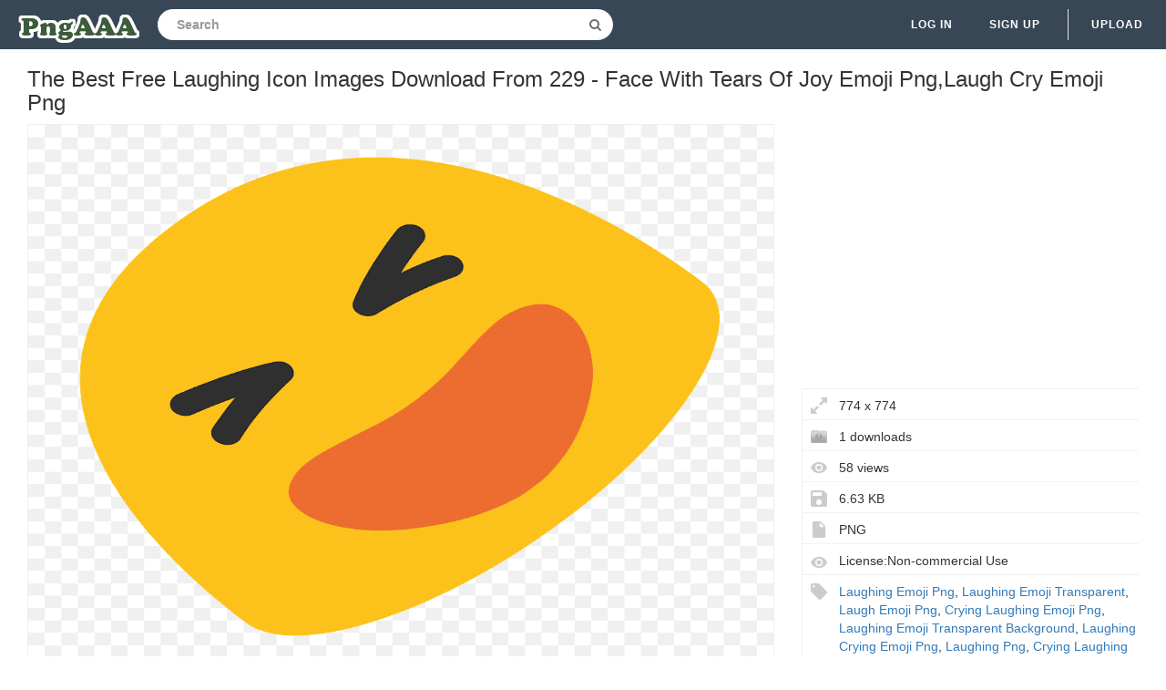

--- FILE ---
content_type: text/html;charset=utf-8
request_url: https://www.pngaaa.com/detail/423985
body_size: 7257
content:


 

<!DOCTYPE html>
<html>
<head>
<meta http-equiv="X-UA-Compatible" content="IE=edge,chrome=1">
<meta name="viewport" content="width=device-width, initial-scale=1.0, maximum-scale=1.0, user-scalable=0">
<meta charset="utf-8">
<title>The Best Free Laughing Icon Images Download From 229 - Face With Tears Of Joy Emoji Png,Laugh Cry Emoji Png - free transparent png images - pngaaa.com</title>
<meta name="description" content="The Best Free Laughing Icon Images Download From 229 - Face With Tears Of Joy Emoji Png,Laugh Cry Emoji Png , free download transparent png images">
<meta property="keywords" content="The Best Free Laughing Icon Images Download From 229 - Face With Tears Of Joy Emoji Png,Laugh Cry Emoji Png ">
<link rel="canonical" href="https://www.pngaaa.com/detail/423985" />
<link rel="stylesheet" type="text/css" href="https://www.pngaaa.com/css/base.min.css?0307004">
<link rel="shortcut icon" href="https://www.pngaaa.com/img/favicon.ico">
<link rel="icon" type="image/png" href="https://www.pngaaa.com/img/favicon.png">

<!-- Global site tag (gtag.js) - Google Analytics -->
<script async src="https://www.googletagmanager.com/gtag/js?id=UA-156895313-3"></script>
<script>
  window.dataLayer = window.dataLayer || [];
  function gtag(){dataLayer.push(arguments);}
  gtag('js', new Date());

  gtag('config', 'UA-156895313-3');
</script>

<script async src="https://pagead2.googlesyndication.com/pagead/js/adsbygoogle.js?client=ca-pub-2445561123835090"
     crossorigin="anonymous"></script>
<style>
.ad-box {
    text-align: left;
    width: 100%;
}
.mtop20 {
    margin-top: 15px;
}
</style>
</head>
<body>
	<nav class="navbar navbar-default navbar-fixed-top white">
		<div class="container-fluid">
			<div class="navbar-header">
				<button type="button" class="navbar-toggle collapsed"
					data-toggle="collapse" data-target="#navbar" aria-expanded="false"
					aria-controls="navbar">
					<span class="sr-only">Navigation</span> 
					<span class="icon-bar"></span> 
					<span class="icon-bar"></span> 
					<span class="icon-bar"></span>
				</button>
				<a class="navbar-brand clearfix" href="/"><span><img src="/img/logo.png"></span></a>
                

 
<form id="header-search-form" class="input-group search-group">
	<input type="text" class="form-control header-search"
		name="header-search" placeholder="Search"
		value="" autocomplete="off"
		onclick="select()"> 
		<span class="input-group-btn">
		<button class="btn btn-default header-search-btn" type="submit">
			<i class="fa fa-search" aria-hidden="true"></i>
		</button>
	</span>
</form>
			</div>
        


 


<div id="navbar" class="navbar-collapse collapse">
<ul class="nav navbar-nav navbar-right">

<li><a data-toggle="modal" data-target="#login-signup-modal" data-tab-select="login-tab" href="#">Log in</a></li>
<li><a data-toggle="modal" data-target="#login-signup-modal" data-tab-select="signup-tab" href="#">Sign up </a></li>

<li class="splint"></li>
<li>

<a class="submit-photos" data-toggle="modal" data-target="#login-signup-modal" data-tab-select="login-tab">Upload</a>

</li>
</ul>
</div>
		</div>
	</nav>
	<div id="photo-page" itemscope itemtype="http://schema.org/Photograph">
		<div class="page-wrap">
			<div id="main">
				<div class="photo-wrap clearfix">
				    <h1 style="margin-top:10px;font-size:24px;">The Best Free Laughing Icon Images Download From 229 - Face With Tears Of Joy Emoji Png,Laugh Cry Emoji Png</h1>
					<div class="img-col">
						<figure itemprop="image" itemscope itemtype="https://schema.org/ImageObject">
							<img style="border:solid 1px #EFEFEF;max-height:600px;max-width:1200px;" src="https://image.pngaaa.com/985/423985-middle.png" alt="The Best Free Laughing Icon Images Download From 229 - Face With Tears Of Joy Emoji Png,Laugh Cry Emoji Png" title="The Best Free Laughing Icon Images Download From 229 - Face With Tears Of Joy Emoji Png,Laugh Cry Emoji Png" oncontextmenu="return false;">
							<meta itemprop="width" content="774">
						</figure>
						<p style="text-align: left;word-break: break-word;padding-top: 10px;">
						 You Can Free Download The Best Free Laughing Icon Images Download From 229  Face With Tears Of Joy Emoji Png,Laugh Cry Emoji Png (774x774). The Image's Backgroud is Transparent And In PNG (Portable Network Graphics) Format. We Also Prepare Other Similar Crying Laughing Emoji Png,Laugh Emoji Png,Laughing Emoji Png,Laughing Emoji Transparent,Laughing Emoji Transparent Background Cliparts For You. 
						</p>
<div style="margin:5px auto;">
<!-- pngaaa-detail-right -->
<ins class="adsbygoogle"
     style="display:block"
     data-ad-client="ca-pub-2445561123835090"
     data-ad-slot="6795354004"
     data-ad-format="auto"
     data-full-width-responsive="true"></ins>
<script>
     (adsbygoogle = window.adsbygoogle || []).push({});
</script>
</div>	 						
					<div class="addthis_inline_share_toolbox" style="float:left"></div>
                    <!-- Go to www.addthis.com/dashboard to customize your tools -->
                    <script type="text/javascript" src="//s7.addthis.com/js/300/addthis_widget.js#pubid=ra-5e586ebd05c84794"></script>		
						<div style="padding-top:10px;float:left">
						    <a style="text-decoration:underline;color:#333" href="/dmca" rel="nofollow" target="_blank" title="Report It">Report It</a>
							<span style="margin-right:5px;"> | </span>
							<a style="text-decoration:underline;color:#333" href="/contact" rel="nofollow" target="_blank" title="Download Problems" >Download Problems</a>
						</div>										
					</div>					
					<div class="info-col">
						<div class="img-info">

							<div class="clearfix">					                                                     
<div style="margin:5px auto;">
<!-- pngaaa-detail-top -->
<ins class="adsbygoogle"
     style="display:block"
     data-ad-client="ca-pub-2445561123835090"
     data-ad-slot="9721320079"
     data-ad-format="auto"
     data-full-width-responsive="true"></ins>
<script>
     (adsbygoogle = window.adsbygoogle || []).push({});
</script>
</div>	                
				<div class="image_stats">
                                    <div class="image_info icon_dimensions">774 x 774</div> 
                                    <div class="image_info icon_downs">1 downloads</div>
									<div class="image_info icon_views">58 views</div>
									<div class="image_info icon_filesize">6.63 KB</div>
									<div class="image_info icon_filetype">PNG</div>
									<div class="image_info icon_licence">License:Non-commercial Use</div>
									<!--  div class="image_info icon_user">
										<a href="/user/coolguitar">coolguitar</a>
									</div-->
									
									
									<div class="image_info icon_tags">
									    
									     
										   <a href="/search/laughing-emoji-png/" title="Laughing Emoji Png" class="a_tag">Laughing Emoji Png</a>, 
										 
										 
										
									     
										   <a href="/search/laughing-emoji-transparent/" title="Laughing Emoji Transparent" class="a_tag">Laughing Emoji Transparent</a>, 
										 
										 
										
									     
										   <a href="/search/laugh-emoji-png/" title="Laugh Emoji Png" class="a_tag">Laugh Emoji Png</a>, 
										 
										 
										
									     
										   <a href="/search/crying-laughing-emoji-png/" title="Crying Laughing Emoji Png" class="a_tag">Crying Laughing Emoji Png</a>, 
										 
										 
										
									     
										   <a href="/search/laughing-emoji-transparent-background/" title="Laughing Emoji Transparent Background" class="a_tag">Laughing Emoji Transparent Background</a>, 
										 
										 
										
									     
										   <a href="/search/laughing-crying-emoji-png/" title="Laughing Crying Emoji Png" class="a_tag">Laughing Crying Emoji Png</a>, 
										 
										 
										
									     
										   <a href="/search/laughing-png/" title="Laughing Png" class="a_tag">Laughing Png</a>, 
										 
										 
										
									     
										   <a href="/search/crying-laughing-emoji-transparent/" title="Crying Laughing Emoji Transparent" class="a_tag">Crying Laughing Emoji Transparent</a>, 
										 
										 
										
									     
										   <a href="/search/laughing-crying-emoji-transparent-background/" title="Laughing Crying Emoji Transparent Background" class="a_tag">Laughing Crying Emoji Transparent Background</a>, 
										 
										 
										
									     
										   <a href="/search/laughing-man-logo/" title="Laughing Man Logo" class="a_tag">Laughing Man Logo</a>, 
										 
										 
										
									     
										   <a href="/search/laugh-cry-emoji-png/" title="Laugh Cry Emoji Png" class="a_tag">Laugh Cry Emoji Png</a>, 
										 
										 
										
									     
										 
										   <a href="/search/laugh-png/" title="Laugh Png" class="a_tag">Laugh Png</a>
										 
										 
									</div>									
									
									
								</div>
							</div>
							<div class="actions clearfix" style="padding-top:10px;">							
								<a style="display: block;" class="ui noborder click_pop" href="/download/423985">
								  <button class="btn download-btn btn-right" type="submit">
								   <i class="fa fa-download" aria-hidden="true"></i>Free Download
								  </button>
								</a>	
							</div>							
						</div>
					</div>
				</div>
				<div class="photo-wrap clearfix">
					<div class="img-bottom">
						<h4>Guess you like</h4>
						<div class="similar-photos clearfix">
						
							<a href="/detail/423891" class="photo-grid-item">
							<img class="img-lazyload" style="border:solid 1px #EFEFEF;max-width:100%;max-height:100%;" src="/img/imgloading.gif" data-echo="https://image.pngaaa.com/891/423891-small.png" alt="Laughing Crying Emoji Png Image - Emoji Tears Of Joy,Laugh Cry Emoji Png" title="Laughing Crying Emoji Png Image - Emoji Tears Of Joy,Laugh Cry Emoji Png" height="240" width="240">
							</a> 
						
							<a href="/detail/423893" class="photo-grid-item">
							<img class="img-lazyload" style="border:solid 1px #EFEFEF;max-width:100%;max-height:100%;" src="/img/imgloading.gif" data-echo="https://image.pngaaa.com/893/423893-small.png" alt="Crying Laughing Emoji Png Images Laugh Cry" title="Crying Laughing Emoji Png Images Laugh Cry" height="240" width="245">
							</a> 
						
							<a href="/detail/423904" class="photo-grid-item">
							<img class="img-lazyload" style="border:solid 1px #EFEFEF;max-width:100%;max-height:100%;" src="/img/imgloading.gif" data-echo="https://image.pngaaa.com/904/423904-small.png" alt="Crying Emoji Funny Laughing Tears Icon - Funny Laugh Emoji Png,Laugh Cry Emoji Png" title="Crying Emoji Funny Laughing Tears Icon - Funny Laugh Emoji Png,Laugh Cry Emoji Png" height="240" width="273">
							</a> 
						
							<a href="/detail/423909" class="photo-grid-item">
							<img class="img-lazyload" style="border:solid 1px #EFEFEF;max-width:100%;max-height:100%;" src="/img/imgloading.gif" data-echo="https://image.pngaaa.com/909/423909-small.png" alt="Laughing Crying Emoji Meme - Thinking Emoji Meme Png,Laugh Cry Emoji Png" title="Laughing Crying Emoji Meme - Thinking Emoji Meme Png,Laugh Cry Emoji Png" height="240" width="234">
							</a> 
						
							<a href="/detail/423911" class="photo-grid-item">
							<img class="img-lazyload" style="border:solid 1px #EFEFEF;max-width:100%;max-height:100%;" src="/img/imgloading.gif" data-echo="https://image.pngaaa.com/911/423911-small.png" alt="Emoji Happy Laughing Crying Lol Funny - Android Laughing Crying Emoji Png,Laugh Cry Emoji Png" title="Emoji Happy Laughing Crying Lol Funny - Android Laughing Crying Emoji Png,Laugh Cry Emoji Png" height="240" width="240">
							</a> 
						
							<a href="/detail/423912" class="photo-grid-item">
							<img class="img-lazyload" style="border:solid 1px #EFEFEF;max-width:100%;max-height:100%;" src="/img/imgloading.gif" data-echo="https://image.pngaaa.com/912/423912-small.png" alt="Laugh Crying Emoji Transparent Png - Crying Emoji Laughing Transparent,Laugh Cry Emoji Png" title="Laugh Crying Emoji Transparent Png - Crying Emoji Laughing Transparent,Laugh Cry Emoji Png" height="240" width="257">
							</a> 
						
							<a href="/detail/423921" class="photo-grid-item">
							<img class="img-lazyload" style="border:solid 1px #EFEFEF;max-width:100%;max-height:100%;" src="/img/imgloading.gif" data-echo="https://image.pngaaa.com/921/423921-small.png" alt="Rob Israels Crying Laughing Emoji - Discord Laughing Crying Emoji Png,Laugh Cry Emoji Png" title="Rob Israels Crying Laughing Emoji - Discord Laughing Crying Emoji Png,Laugh Cry Emoji Png" height="240" width="241">
							</a> 
						
							<a href="/detail/423922" class="photo-grid-item">
							<img class="img-lazyload" style="border:solid 1px #EFEFEF;max-width:100%;max-height:100%;" src="/img/imgloading.gif" data-echo="https://image.pngaaa.com/922/423922-small.png" alt="Crying Laughing Emoji Sticker Patch - Crying Laughing Emoji Purple Png,Laugh Cry Emoji Png" title="Crying Laughing Emoji Sticker Patch - Crying Laughing Emoji Purple Png,Laugh Cry Emoji Png" height="240" width="236">
							</a> 
						
							<a href="/detail/423930" class="photo-grid-item">
							<img class="img-lazyload" style="border:solid 1px #EFEFEF;max-width:100%;max-height:100%;" src="/img/imgloading.gif" data-echo="https://image.pngaaa.com/930/423930-small.png" alt="Crying Laughing Emoji - Face With Tears Of Joy Emoji Png,Laugh Cry Emoji Png" title="Crying Laughing Emoji - Face With Tears Of Joy Emoji Png,Laugh Cry Emoji Png" height="240" width="239">
							</a> 
						
							<a href="/detail/423931" class="photo-grid-item">
							<img class="img-lazyload" style="border:solid 1px #EFEFEF;max-width:100%;max-height:100%;" src="/img/imgloading.gif" data-echo="https://image.pngaaa.com/931/423931-small.png" alt="Laughing Crying Emoji Maths Emoticon - Laughing Crying Emoji Png,Laugh Cry Emoji Png" title="Laughing Crying Emoji Maths Emoticon - Laughing Crying Emoji Png,Laugh Cry Emoji Png" height="240" width="340">
							</a> 
						
							<a href="/detail/423932" class="photo-grid-item">
							<img class="img-lazyload" style="border:solid 1px #EFEFEF;max-width:100%;max-height:100%;" src="/img/imgloading.gif" data-echo="https://image.pngaaa.com/932/423932-small.png" alt="Laughing Cat Emoji Meaning With - Laughing Cat Emoji Png,Laugh Cry Emoji Png" title="Laughing Cat Emoji Meaning With - Laughing Cat Emoji Png,Laugh Cry Emoji Png" height="240" width="254">
							</a> 
						
							<a href="/detail/423933" class="photo-grid-item">
							<img class="img-lazyload" style="border:solid 1px #EFEFEF;max-width:100%;max-height:100%;" src="/img/imgloading.gif" data-echo="https://image.pngaaa.com/933/423933-small.png" alt="Download Free Png Laughing - Smiley,Laugh Cry Emoji Png" title="Download Free Png Laughing - Smiley,Laugh Cry Emoji Png" height="240" width="258">
							</a> 
						
							<a href="/detail/423936" class="photo-grid-item">
							<img class="img-lazyload" style="border:solid 1px #EFEFEF;max-width:100%;max-height:100%;" src="/img/imgloading.gif" data-echo="https://image.pngaaa.com/936/423936-small.png" alt="Laughing Face Icon - Meaning Png,Laugh Cry Emoji Png" title="Laughing Face Icon - Meaning Png,Laugh Cry Emoji Png" height="240" width="240">
							</a> 
						
							<a href="/detail/423939" class="photo-grid-item">
							<img class="img-lazyload" style="border:solid 1px #EFEFEF;max-width:100%;max-height:100%;" src="/img/imgloading.gif" data-echo="https://image.pngaaa.com/939/423939-small.png" alt="Emoji - Crying Laughing Emoji Transparent Png,Laugh Cry Emoji Png" title="Emoji - Crying Laughing Emoji Transparent Png,Laugh Cry Emoji Png" height="240" width="258">
							</a> 
						
							<a href="/detail/423941" class="photo-grid-item">
							<img class="img-lazyload" style="border:solid 1px #EFEFEF;max-width:100%;max-height:100%;" src="/img/imgloading.gif" data-echo="https://image.pngaaa.com/941/423941-small.png" alt="Online Emoji Laughing And Crying Vector - Funny Sticker Png,Laugh Cry Emoji Png" title="Online Emoji Laughing And Crying Vector - Funny Sticker Png,Laugh Cry Emoji Png" height="240" width="267">
							</a> 
						
							<a href="/detail/423943" class="photo-grid-item">
							<img class="img-lazyload" style="border:solid 1px #EFEFEF;max-width:100%;max-height:100%;" src="/img/imgloading.gif" data-echo="https://image.pngaaa.com/943/423943-small.png" alt="Pixilart - Laughing Crying Emoji Pixel Art Png,Laugh Cry Emoji Png" title="Pixilart - Laughing Crying Emoji Pixel Art Png,Laugh Cry Emoji Png" height="240" width="240">
							</a> 
						
							<a href="/detail/423945" class="photo-grid-item">
							<img class="img-lazyload" style="border:solid 1px #EFEFEF;max-width:100%;max-height:100%;" src="/img/imgloading.gif" data-echo="https://image.pngaaa.com/945/423945-small.png" alt="Floor Laughing With Tears T Png Laugh Cry Emoji" title="Floor Laughing With Tears T Png Laugh Cry Emoji" height="240" width="228">
							</a> 
						
							<a href="/detail/423946" class="photo-grid-item">
							<img class="img-lazyload" style="border:solid 1px #EFEFEF;max-width:100%;max-height:100%;" src="/img/imgloading.gif" data-echo="https://image.pngaaa.com/946/423946-small.png" alt="Laugh Emoji Icon Of Flat Style - Smiley Png,Laugh Cry Emoji Png" title="Laugh Emoji Icon Of Flat Style - Smiley Png,Laugh Cry Emoji Png" height="240" width="239">
							</a> 
						
							<a href="/detail/423949" class="photo-grid-item">
							<img class="img-lazyload" style="border:solid 1px #EFEFEF;max-width:100%;max-height:100%;" src="/img/imgloading.gif" data-echo="https://image.pngaaa.com/949/423949-small.png" alt="Buffed Aggressive Crying Laughing Emoji - Buff Laughing Crying Emoji Png,Laugh Cry Emoji Png" title="Buffed Aggressive Crying Laughing Emoji - Buff Laughing Crying Emoji Png,Laugh Cry Emoji Png" height="240" width="243">
							</a> 
						
							<a href="/detail/423954" class="photo-grid-item">
							<img class="img-lazyload" style="border:solid 1px #EFEFEF;max-width:100%;max-height:100%;" src="/img/imgloading.gif" data-echo="https://image.pngaaa.com/954/423954-small.png" alt="Laughing Crying Mad Emoji - Crying Laughing Mad Emoji Png,Laugh Cry Emoji Png" title="Laughing Crying Mad Emoji - Crying Laughing Mad Emoji Png,Laugh Cry Emoji Png" height="240" width="238">
							</a> 
						
							<a href="/detail/423957" class="photo-grid-item">
							<img class="img-lazyload" style="border:solid 1px #EFEFEF;max-width:100%;max-height:100%;" src="/img/imgloading.gif" data-echo="https://image.pngaaa.com/957/423957-small.png" alt="Laughing Crying Emoji Png Smilies - Dischi In Vinile Anni 90,Laugh Cry Emoji Png" title="Laughing Crying Emoji Png Smilies - Dischi In Vinile Anni 90,Laugh Cry Emoji Png" height="240" width="235">
							</a> 
						
							<a href="/detail/423958" class="photo-grid-item">
							<img class="img-lazyload" style="border:solid 1px #EFEFEF;max-width:100%;max-height:100%;" src="/img/imgloading.gif" data-echo="https://image.pngaaa.com/958/423958-small.png" alt="Crying Laugh Hand Gesture Emoji - Laughing Emoji Png,Laugh Cry Emoji Png" title="Crying Laugh Hand Gesture Emoji - Laughing Emoji Png,Laugh Cry Emoji Png" height="240" width="238">
							</a> 
						
							<a href="/detail/423960" class="photo-grid-item">
							<img class="img-lazyload" style="border:solid 1px #EFEFEF;max-width:100%;max-height:100%;" src="/img/imgloading.gif" data-echo="https://image.pngaaa.com/960/423960-small.png" alt="Crying Laughing Emoji - Red Link Triforce Heroes Png,Laugh Cry Emoji Png" title="Crying Laughing Emoji - Red Link Triforce Heroes Png,Laugh Cry Emoji Png" height="240" width="264">
							</a> 
						
							<a href="/detail/423961" class="photo-grid-item">
							<img class="img-lazyload" style="border:solid 1px #EFEFEF;max-width:100%;max-height:100%;" src="/img/imgloading.gif" data-echo="https://image.pngaaa.com/961/423961-small.png" alt="Laugh Cry Emoji Cursor - Cursores Emoji Png,Laugh Cry Emoji Png" title="Laugh Cry Emoji Cursor - Cursores Emoji Png,Laugh Cry Emoji Png" height="240" width="212">
							</a> 
						
							<a href="/detail/423962" class="photo-grid-item">
							<img class="img-lazyload" style="border:solid 1px #EFEFEF;max-width:100%;max-height:100%;" src="/img/imgloading.gif" data-echo="https://image.pngaaa.com/962/423962-small.png" alt="Crying Laughing Emoji Png Laugh Cry" title="Crying Laughing Emoji Png Laugh Cry" height="240" width="234">
							</a> 
						
							<a href="/detail/423965" class="photo-grid-item">
							<img class="img-lazyload" style="border:solid 1px #EFEFEF;max-width:100%;max-height:100%;" src="/img/imgloading.gif" data-echo="https://image.pngaaa.com/965/423965-small.png" alt="Crying Laughing Pin - Laughing Crying Emoji Pin Png,Laugh Cry Emoji Png" title="Crying Laughing Pin - Laughing Crying Emoji Pin Png,Laugh Cry Emoji Png" height="240" width="230">
							</a> 
						
							<a href="/detail/423967" class="photo-grid-item">
							<img class="img-lazyload" style="border:solid 1px #EFEFEF;max-width:100%;max-height:100%;" src="/img/imgloading.gif" data-echo="https://image.pngaaa.com/967/423967-small.png" alt="Laugh Cry - Crying Laughing Emoji Homestuck Meme Png,Laugh Cry Emoji Png" title="Laugh Cry - Crying Laughing Emoji Homestuck Meme Png,Laugh Cry Emoji Png" height="240" width="500">
							</a> 
						
							<a href="/detail/423969" class="photo-grid-item">
							<img class="img-lazyload" style="border:solid 1px #EFEFEF;max-width:100%;max-height:100%;" src="/img/imgloading.gif" data-echo="https://image.pngaaa.com/969/423969-small.png" alt="Cry Smiley Laughs - Risas Png,Laugh Cry Emoji Png" title="Cry Smiley Laughs - Risas Png,Laugh Cry Emoji Png" height="240" width="237">
							</a> 
						
							<a href="/detail/423971" class="photo-grid-item">
							<img class="img-lazyload" style="border:solid 1px #EFEFEF;max-width:100%;max-height:100%;" src="/img/imgloading.gif" data-echo="https://image.pngaaa.com/971/423971-small.png" alt="Laughing Crying Emoji - Parque Natural Do Sudoeste Alentejano E Costa Vicentina Png,Laugh Cry Emoji Png" title="Laughing Crying Emoji - Parque Natural Do Sudoeste Alentejano E Costa Vicentina Png,Laugh Cry Emoji Png" height="240" width="293">
							</a> 
						
							<a href="/detail/423972" class="photo-grid-item">
							<img class="img-lazyload" style="border:solid 1px #EFEFEF;max-width:100%;max-height:100%;" src="/img/imgloading.gif" data-echo="https://image.pngaaa.com/972/423972-small.png" alt="Pixilart - Super Mario World Ghost Png,Laugh Cry Emoji Png" title="Pixilart - Super Mario World Ghost Png,Laugh Cry Emoji Png" height="240" width="247">
							</a> 
						
							<a href="/detail/423973" class="photo-grid-item">
							<img class="img-lazyload" style="border:solid 1px #EFEFEF;max-width:100%;max-height:100%;" src="/img/imgloading.gif" data-echo="https://image.pngaaa.com/973/423973-small.png" alt="Transparent Hd Laughing Face - Laugh Clipart Png,Laugh Cry Emoji Png" title="Transparent Hd Laughing Face - Laugh Clipart Png,Laugh Cry Emoji Png" height="240" width="243">
							</a> 
						
							<a href="/detail/423977" class="photo-grid-item">
							<img class="img-lazyload" style="border:solid 1px #EFEFEF;max-width:100%;max-height:100%;" src="/img/imgloading.gif" data-echo="https://image.pngaaa.com/977/423977-small.png" alt="Laughing Emoji Free Png Transparent - Club Penguin Laugh Emoji,Laugh Cry Emoji Png" title="Laughing Emoji Free Png Transparent - Club Penguin Laugh Emoji,Laugh Cry Emoji Png" height="240" width="240">
							</a> 
						
							<a href="/detail/423978" class="photo-grid-item">
							<img class="img-lazyload" style="border:solid 1px #EFEFEF;max-width:100%;max-height:100%;" src="/img/imgloading.gif" data-echo="https://image.pngaaa.com/978/423978-small.png" alt="Crying With Laughter Poop Emoji Sticker - Laughing Crying Poop Emoji Png,Laugh Cry Emoji Png" title="Crying With Laughter Poop Emoji Sticker - Laughing Crying Poop Emoji Png,Laugh Cry Emoji Png" height="240" width="231">
							</a> 
						
							<a href="/detail/423981" class="photo-grid-item">
							<img class="img-lazyload" style="border:solid 1px #EFEFEF;max-width:100%;max-height:100%;" src="/img/imgloading.gif" data-echo="https://image.pngaaa.com/981/423981-small.png" alt="Text Emoji Laughing Until Crying Jeep Camper Spare Tire Cover Custom Size - V492 Gambar Emot Png,Laugh Cry Emoji Png" title="Text Emoji Laughing Until Crying Jeep Camper Spare Tire Cover Custom Size - V492 Gambar Emot Png,Laugh Cry Emoji Png" height="240" width="240">
							</a> 
						
							<a href="/detail/423983" class="photo-grid-item">
							<img class="img-lazyload" style="border:solid 1px #EFEFEF;max-width:100%;max-height:100%;" src="/img/imgloading.gif" data-echo="https://image.pngaaa.com/983/423983-small.png" alt="Crying With Laughter Emoji Slippers - Us Women Sizing Kapcie Emotka 39 Png,Laugh Cry Emoji Png" title="Crying With Laughter Emoji Slippers - Us Women Sizing Kapcie Emotka 39 Png,Laugh Cry Emoji Png" height="240" width="292">
							</a> 
						
							<a href="/detail/423986" class="photo-grid-item">
							<img class="img-lazyload" style="border:solid 1px #EFEFEF;max-width:100%;max-height:100%;" src="/img/imgloading.gif" data-echo="https://image.pngaaa.com/986/423986-small.png" alt="Budget Crying Laughing Emoji Layer - Clip Art Png,Laugh Cry Emoji Png" title="Budget Crying Laughing Emoji Layer - Clip Art Png,Laugh Cry Emoji Png" height="240" width="293">
							</a> 
						
							<a href="/detail/423989" class="photo-grid-item">
							<img class="img-lazyload" style="border:solid 1px #EFEFEF;max-width:100%;max-height:100%;" src="/img/imgloading.gif" data-echo="https://image.pngaaa.com/989/423989-small.png" alt="Emoji 3 Png Icons And Graphics - Png Repo Free Png Icons Laugh Icon Transparent Background,Laugh Cry Emoji Png" title="Emoji 3 Png Icons And Graphics - Png Repo Free Png Icons Laugh Icon Transparent Background,Laugh Cry Emoji Png" height="240" width="270">
							</a> 
						
							<a href="/detail/423990" class="photo-grid-item">
							<img class="img-lazyload" style="border:solid 1px #EFEFEF;max-width:100%;max-height:100%;" src="/img/imgloading.gif" data-echo="https://image.pngaaa.com/990/423990-small.png" alt="Loudly Crying Emoji Png Transparent Background Image Free - Gif Stickers For Whatsapp,Laugh Cry Emoji Png" title="Loudly Crying Emoji Png Transparent Background Image Free - Gif Stickers For Whatsapp,Laugh Cry Emoji Png" height="240" width="240">
							</a> 
						
							<a href="/detail/423992" class="photo-grid-item">
							<img class="img-lazyload" style="border:solid 1px #EFEFEF;max-width:100%;max-height:100%;" src="/img/imgloading.gif" data-echo="https://image.pngaaa.com/992/423992-small.png" alt="Emoji U2013 The Official Brand Face With Hand Weeping - Hand Over Face Laughing Emoji Png,Laugh Cry Emoji Png" title="Emoji U2013 The Official Brand Face With Hand Weeping - Hand Over Face Laughing Emoji Png,Laugh Cry Emoji Png" height="240" width="240">
							</a> 
						
							<a href="/detail/423993" class="photo-grid-item">
							<img class="img-lazyload" style="border:solid 1px #EFEFEF;max-width:100%;max-height:100%;" src="/img/imgloading.gif" data-echo="https://image.pngaaa.com/993/423993-small.png" alt="Emojis Club Penguin Wiki Fandom - Club Penguin Island Emojis Png,Laugh Cry Emoji Png" title="Emojis Club Penguin Wiki Fandom - Club Penguin Island Emojis Png,Laugh Cry Emoji Png" height="240" width="226">
							</a> 
						
							<a href="/detail/423994" class="photo-grid-item">
							<img class="img-lazyload" style="border:solid 1px #EFEFEF;max-width:100%;max-height:100%;" src="/img/imgloading.gif" data-echo="https://image.pngaaa.com/994/423994-small.png" alt="Laugh Png U0026 Free Laughpng Transparent Images 30609 - Pngio Fallout Vault Boy Laughing,Laugh Cry Emoji Png" title="Laugh Png U0026 Free Laughpng Transparent Images 30609 - Pngio Fallout Vault Boy Laughing,Laugh Cry Emoji Png" height="240" width="216">
							</a> 
						
							<a href="/detail/423995" class="photo-grid-item">
							<img class="img-lazyload" style="border:solid 1px #EFEFEF;max-width:100%;max-height:100%;" src="/img/imgloading.gif" data-echo="https://image.pngaaa.com/995/423995-small.png" alt="Laughing Crying Tears Of Joy Emoji 15 Oz White Mug - Golden Girls Cup Png,Laugh Cry Emoji Png" title="Laughing Crying Tears Of Joy Emoji 15 Oz White Mug - Golden Girls Cup Png,Laugh Cry Emoji Png" height="240" width="244">
							</a> 
						
							<a href="/detail/423997" class="photo-grid-item">
							<img class="img-lazyload" style="border:solid 1px #EFEFEF;max-width:100%;max-height:100%;" src="/img/imgloading.gif" data-echo="https://image.pngaaa.com/997/423997-small.png" alt="Pin By Bushra Sakhi - Middle Finger Face Emoji Png,Laugh Cry Emoji Png" title="Pin By Bushra Sakhi - Middle Finger Face Emoji Png,Laugh Cry Emoji Png" height="240" width="247">
							</a> 
						
							<a href="/detail/424004" class="photo-grid-item">
							<img class="img-lazyload" style="border:solid 1px #EFEFEF;max-width:100%;max-height:100%;" src="/img/imgloading.gif" data-echo="https://image.pngaaa.com/4/424004-small.png" alt="Krista Suhu2019s Pink Hat Emojis Iphone - Krista Suh Emoji Png,Laugh Cry Emoji Png" title="Krista Suhu2019s Pink Hat Emojis Iphone - Krista Suh Emoji Png,Laugh Cry Emoji Png" height="240" width="216">
							</a> 
						
							<a href="/detail/424006" class="photo-grid-item">
							<img class="img-lazyload" style="border:solid 1px #EFEFEF;max-width:100%;max-height:100%;" src="/img/imgloading.gif" data-echo="https://image.pngaaa.com/6/424006-small.png" alt="Emoji 3 Png Icons And Graphics - Png Repo Free Png Icons Emoji De Alegria,Laugh Cry Emoji Png" title="Emoji 3 Png Icons And Graphics - Png Repo Free Png Icons Emoji De Alegria,Laugh Cry Emoji Png" height="240" width="240">
							</a> 
						
							<a href="/detail/424012" class="photo-grid-item">
							<img class="img-lazyload" style="border:solid 1px #EFEFEF;max-width:100%;max-height:100%;" src="/img/imgloading.gif" data-echo="https://image.pngaaa.com/12/424012-small.png" alt="Laughing Crying Emoji With Suit Minecraft Pe Skins - Enderman White Suit Skin Png,Laugh Cry Emoji Png" title="Laughing Crying Emoji With Suit Minecraft Pe Skins - Enderman White Suit Skin Png,Laugh Cry Emoji Png" height="240" width="301">
							</a> 
						
							<a href="/detail/424013" class="photo-grid-item">
							<img class="img-lazyload" style="border:solid 1px #EFEFEF;max-width:100%;max-height:100%;" src="/img/imgloading.gif" data-echo="https://image.pngaaa.com/13/424013-small.png" alt="Emogismileemotionemoticoncrying With Laughter - Free Smiley Png,Laugh Cry Emoji Png" title="Emogismileemotionemoticoncrying With Laughter - Free Smiley Png,Laugh Cry Emoji Png" height="240" width="273">
							</a> 
						
							<a href="/detail/424015" class="photo-grid-item">
							<img class="img-lazyload" style="border:solid 1px #EFEFEF;max-width:100%;max-height:100%;" src="/img/imgloading.gif" data-echo="https://image.pngaaa.com/15/424015-small.png" alt="Emoji Field Hockey Ball - Smiley Png,Laugh Cry Emoji Png" title="Emoji Field Hockey Ball - Smiley Png,Laugh Cry Emoji Png" height="240" width="240">
							</a> 
						
							<a href="/detail/424017" class="photo-grid-item">
							<img class="img-lazyload" style="border:solid 1px #EFEFEF;max-width:100%;max-height:100%;" src="/img/imgloading.gif" data-echo="https://image.pngaaa.com/17/424017-small.png" alt="Products Emoji Store - Laughing Crying Emoji Socks Png,Laugh Cry Emoji Png" title="Products Emoji Store - Laughing Crying Emoji Socks Png,Laugh Cry Emoji Png" height="240" width="240">
							</a> 
						
							<a href="/detail/424019" class="photo-grid-item">
							<img class="img-lazyload" style="border:solid 1px #EFEFEF;max-width:100%;max-height:100%;" src="/img/imgloading.gif" data-echo="https://image.pngaaa.com/19/424019-small.png" alt="Christmas Crying Smiling Laughing Emoji Snowman Shirt Funny - Cartoon Png,Laugh Cry Emoji Png" title="Christmas Crying Smiling Laughing Emoji Snowman Shirt Funny - Cartoon Png,Laugh Cry Emoji Png" height="240" width="248">
							</a> 
							
						</div>
					</div>
				</div>
			</div>
		</div>
	</div>
	<div class="native-standard"></div>
<script type="text/javascript" src="/js/echo.min.js"></script>
<script type="text/javascript">
  echo.init({
      offset: 200,
      throttle: 0
  });            
</script>	


 

<footer>
<div class="footer-wrap">
<div class="footer-column popular-footer">
<h4>Hot Searches</h4>
<ul class="popular">

<li><a title="Ferrari Logo" href="/search/ferrari-logo/">Ferrari Logo</a></li>

<li><a title="Facebook Logo Png" href="/search/facebook-logo-png/">Facebook Logo Png</a></li>

<li><a title="Heart Icon" href="/search/heart-icon/">Heart Icon</a></li>

<li><a title="Netflix Icon" href="/search/netflix-icon/">Netflix Icon</a></li>

<li><a title="Settings Icon" href="/search/settings-icon/">Settings Icon</a></li>

<li><a title="Mcdonalds Logo" href="/search/mcdonalds-logo/">Mcdonalds Logo</a></li>

<li><a title="Twitter Logo Png" href="/search/twitter-logo-png/">Twitter Logo Png</a></li>

<li><a title="Roblox Logo" href="/search/roblox-logo/">Roblox Logo</a></li>

<li><a title="Calendar Icon" href="/search/calendar-icon/">Calendar Icon</a></li>

<li><a title="Roblox Icon" href="/search/roblox-icon/">Roblox Icon</a></li>

<li><a title="Nba Logo" href="/search/nba-logo/">Nba Logo</a></li>

<li><a title="Bmw Logo" href="/search/bmw-logo/">Bmw Logo</a></li>

<li><a title="Harley Davidson Logo" href="/search/harley-davidson-logo/">Harley Davidson Logo</a></li>

<li><a title="Youtube Logo Png" href="/search/youtube-logo-png/">Youtube Logo Png</a></li>

<li><a title="Ups Logo" href="/search/ups-logo/">Ups Logo</a></li>

<li><a title="Star Wars Logo" href="/search/star-wars-logo/">Star Wars Logo</a></li>

<li><a title="Star Png" href="/search/star-png/">Star Png</a></li>

<li><a title="Instagram Png" href="/search/instagram-png/">Instagram Png</a></li>

<li><a title="Snapchat Icon" href="/search/snapchat-icon/">Snapchat Icon</a></li>

<li><a title="Icon A5" href="/search/icon-a5/">Icon A5</a></li>

</ul>
</div>
<div class="footer-column pages-footer">
<h4>Pages</h4>
<ul>
<li><a rel="nofollow" href="/dmca" title="DMCA Report">DMCA Report</a></li>
<li><a rel="nofollow" href="/about" title="About PngAAA">About</a></li>
<li><a rel="nofollow" href="/contact" title="Contact">Contact</a></li>
<li><a rel="nofollow" href="/terms" title="Terms">Terms</a></li>
<li><a rel="nofollow" href="/privacy" title="Privacy">Privacy</a></li>
</ul>
<h4>Colors</h4>
<ul>
<li><a href="/search/red/" title="red png images" >Red</a></li>
<li><a href="/search/orange/" title="orange png images" >Orange</a></li>
<li><a href="/search/yellow/" title="yellow png images" >Yellow</a></li>
<li><a href="/search/green/" title="green png images" >Green</a></li>
<li><a href="/search/teal/" title="teal png images" >Teal</a></li>
<li><a href="/search/blue/" title="blue png images" >Blue</a></li>
<li><a href="/search/purple/" title="purple png images" >Purple</a></li>
<li><a href="/search/pink/" title="pink png images" >Pink</a></li>
<li><a href="/search/white/" title="white png images" >White</a></li>
<li><a href="/search/gray/" title="gray png images" >Gray</a></li>
<li><a href="/search/black/" title="black png images" >Black</a></li>
<li><a href="/search/brown/" title="brown png images" >Brown</a></li>
</ul>
<h4>Social</h4>
<ul>
<li><a rel="nofollow" target="_blank" href="https://twitter.com/pngaaacom"><i class="fa fa-twitter"></i></a></li>
<li><a rel="nofollow" target="_blank" href="https://www.pinterest.com/pngaaacom/"><i class="fa fa-pinterest"></i></a></li>
</ul>
</div>
<div class="footer-column copyright-footer">&copy; 2020 pngaaa.com</div>
</div>
</footer>


 

<div class="modal fade" id="login-signup-modal" tabindex="-1" role="dialog" data-backdrop="static" data-keyboard="false" data-login-prompt="false">
<div class="modal-dialog" role="document">
<div class="modal-content">
<button type="button" class="close modal-close" data-dismiss="modal" aria-label="Close"><span aria-hidden="true">&times;</span></button>
<div class="modal-body">
<div class="tab-content">
<div role="tabpanel" class="tab-pane" id="login-tab">
<h3>Login to pngaaa.com</h3>
<form id="login-form" action="#" method="POST">
<div class="form-group">
<input type="email" class="form-control" name="email" placeholder="Email" required>
</div>
<div class="form-group">
<input type="password" class="form-control" name="password" placeholder="Password" required>
</div>
<button class="btn btn-primary" type="submit" data-loading-text="<i class='fa fa-circle-o-notch fa-spin'></i> Logging in">Log in</button>
</form>
<div class="forgot"><a href="#forgot-tab" role="tab" data-toggle="tab">Forgot your password?</a></div>
<div class="no-account">Don't have an account yet? <a href="#signup-tab" role="tab" data-toggle="tab">Sign up</a></div>
</div>
<div role="tabpanel" class="tab-pane" id="signup-tab">
<div class="create-acct">
<h3>Create your account</h3>
<form id="signup-form" action="#" method="POST">
<input style="display:none">
<input type="password" style="display:none">
<div class="form-group">
<input type="email" class="form-control" name="signupEmail" placeholder="Email" autocomplete="off" required>
</div>
<div class="form-group">
<input type="password" class="form-control" name="password" placeholder="Password" minlength="6" autocomplete="off" required>
</div>
<button class="btn btn-primary" type="submit" data-loading-text="<i class='fa fa-circle-o-notch fa-spin'></i> Signing up">Sign up</button>
</form>
<p class="terms">
By signing up, you agree to the <a href="/terms" target="_blank">Terms &amp; Conditions</a> and <a href="/privacy" target="_blank">Privacy Policy</a>.
</p>
<div class="no-account">Already have an account? <a href="#login-tab" role="tab" data-toggle="tab">Log in</a></div>
</div>
<div class="confirm-email">
<h3>Thanks for signing up!</h3>
<p class="success-msg"></p>
<button type="button" class="btn btn-primary" data-dismiss="modal" aria-label="Close" onClick="window.parent.location.reload()">Okay</button>
</div>
</div>
<div role="tabpanel" class="tab-pane" id="forgot-tab">
<div class="reset-holder">
<h3>Reset my password</h3>
<p class="instructions">Please enter the email address you provided during registration and we'll send you instructions on how to reset your password.</p>
<form id="forgot-form" action="#" method="POST">
<div class="form-group">
<input type="email" class="form-control" name="email" placeholder="Email" required>
</div>
<button class="btn btn-primary" type="submit" data-loading-text="<i class='fa fa-circle-o-notch fa-spin'></i> Resetting">Reset my password</button>
</form>
<div class="no-account"><a href="#login-tab" role="tab" data-toggle="tab">&#8592; Back to login</a></div>
</div>
<div class="confirm-reset">
<p class="success-msg">We'll be sending you an email shortly with instructions on how to reset your password. This request will expire in 24 hours. Please be sure to check your spam folder.</p>
<button type="button" class="btn btn-primary" data-dismiss="modal" aria-label="Close">Okay</button>
</div>
</div>
</div>
</div>
</div>
</div>
</div> <div class="modal fade" id="subscribe-modal" tabindex="-1" role="dialog" data-backdrop="static" data-keyboard="false">
<div class="modal-dialog" role="document">
<div class="modal-content">
<button type="button" class="close modal-close" data-dismiss="modal" aria-label="Close"><span aria-hidden="true">&times;</span></button>
<div class="modal-body">
<div class="form-holder">
<h3 class="modal-title">Get our best photos weekly</h3>
<p class="splash">Enter your email and we’ll send you our most popular photos every week straight to your inbox.</p>
<form id="send-me-photos" action="#" method="POST">
<div class="form-group">
<input type="email" class="form-control" name="email" placeholder="Your email address" required>
</div>
<input type="hidden" name="_csrf" value="3AZHne60-Fu_ssOdOXjJ-Wn3eUpQfz2mrIYQ">
<button class="btn btn-primary" type="submit" data-loading-text="<i class='fa fa-circle-o-notch fa-spin'></i> Subscribing">Send me new photos weekly</button>
</form>
</div>
<div class="success-holder">
<img src="/img/smiley.png">
<h3>Thanks for subscribing!</h3>
<p class="success-msg"></p>
</div>
</div>
</div>
</div>
</div> <div class="modal fade" id="ajaxFailModal" data-backdrop="static" data-keyboard="false" tabindex="-1" role="dialog" aria-labelledby="myModalLabel" aria-hidden="true">
<div class="modal-dialog">
<div class="modal-content">
<div class="modal-body">
<h4>Oops!</h4>
<p>We can't seem to reach the server to continue with your request. Please reload the page and try again.</p>
<div class="btnHolder">
<button type="button" class="btn btn-primary" data-dismiss="modal" aria-label="Close">Okay</button>
</div>
</div>
</div>
</div>
</div>
<script src="https://www.pngaaa.com/js/jquery.min.js"></script>
<script src="https://www.pngaaa.com/js/bootstrap.min.js"></script>
<script src="https://www.pngaaa.com/js/grid.js"></script>
<script src="https://www.pngaaa.com/js/main.js"></script>
<script src="https://www.pngaaa.com/js/image.js"></script>
<script src="https://www.pngaaa.com/js/fileupload.js"></script>
<script src="https://www.pngaaa.com/js/tags.js"></script>
<script type="text/javascript">

//add brow time
$.ajax({ 
		type: 'GET', 
		url: '/api-static', 
		data: { 
			id: '423985',
			type:'browse'
		}, 
		dataType: 'json',
		cache: false, 
		success: function(ret) { 
			if(ret.code == '0000'){
			}		
		}   
	});
</script>

</body>
</html>


--- FILE ---
content_type: text/html; charset=utf-8
request_url: https://www.google.com/recaptcha/api2/aframe
body_size: 266
content:
<!DOCTYPE HTML><html><head><meta http-equiv="content-type" content="text/html; charset=UTF-8"></head><body><script nonce="UscrxLof9CBi_PX8TDmuDA">/** Anti-fraud and anti-abuse applications only. See google.com/recaptcha */ try{var clients={'sodar':'https://pagead2.googlesyndication.com/pagead/sodar?'};window.addEventListener("message",function(a){try{if(a.source===window.parent){var b=JSON.parse(a.data);var c=clients[b['id']];if(c){var d=document.createElement('img');d.src=c+b['params']+'&rc='+(localStorage.getItem("rc::a")?sessionStorage.getItem("rc::b"):"");window.document.body.appendChild(d);sessionStorage.setItem("rc::e",parseInt(sessionStorage.getItem("rc::e")||0)+1);localStorage.setItem("rc::h",'1769609650936');}}}catch(b){}});window.parent.postMessage("_grecaptcha_ready", "*");}catch(b){}</script></body></html>